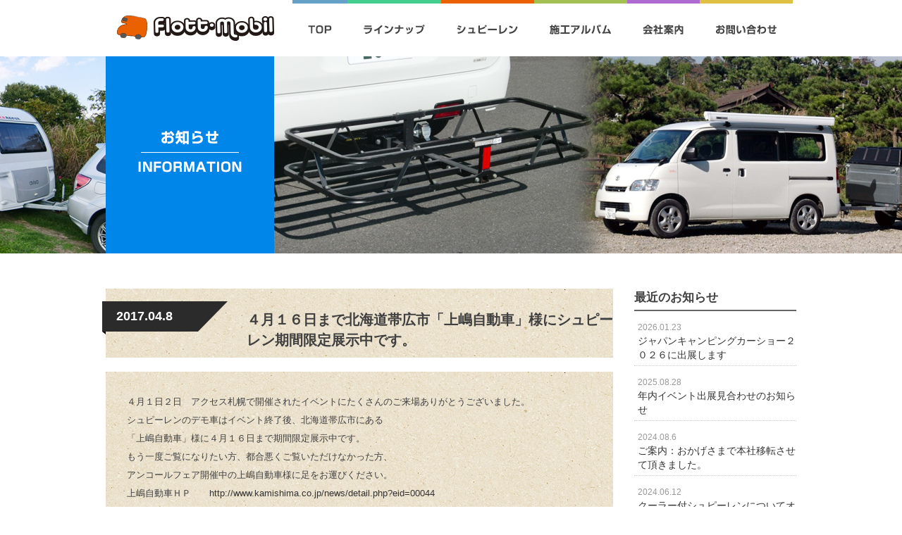

--- FILE ---
content_type: text/html; charset=UTF-8
request_url: https://flott-m.com/info/1226/
body_size: 12437
content:
<!DOCTYPE html
    PUBLIC "-//W3C//DTD XHTML 1.0 Transitional//EN" "http://www.w3.org/TR/xhtml1/DTD/xhtml1-transitional.dtd">
<html lang="ja" xml:lang="ja" dir="ltr" xmlns="http://www.w3.org/1999/xhtml">

<head>
    <meta http-equiv="Content-Type" content="text/html; charset=UTF-8" />
    <meta http-equiv="Content-Style-Type" content="text/css" />
    <meta http-equiv="Content-Script-Type" content="text/javascript" />
        <title>                ４月１６日まで北海道帯広市「上嶋自動車」様にシュピーレン期間限定展示中です。 |
        お知らせ  | フロットモビール |
        長野県 キャンピングカー製作・販売                                    </title>
    <meta name="Description" content="長野県　キャンピングカー製作・販売のフロットモビール" />
    <meta name="Keywords" content="キャンピングカー,制作,長野県,販売,パーツ,フロットモビール,自動車アフターパーツ,ＪＢ−４７０" />
    <link rel="stylesheet" type="text/css" href="/2014/css/common.css?date=202408" media="all" />
    <!-- jQuery -->
    <script type="text/javascript" src="/2014/js/jquery-1.8.2.min.js"> </script>
    <script type="text/javascript" src="/2014/js/common.js"></script>
    <!--[if lt IE 9]>
<script src="http://html5shiv.googlecode.com/svn/trunk/html5.js"></script>
<![endif]-->
                    
    <link rel="alternate" type="application/rss+xml" title="フロットモビール &raquo; ４月１６日まで北海道帯広市「上嶋自動車」様にシュピーレン期間限定展示中です。 のコメントのフィード" href="https://flott-m.com/info/1226/feed/" />
<link rel='stylesheet' id='contact-form-7-css'  href='https://flott-m.com/wp/wp-content/plugins/contact-form-7/includes/css/styles.css?ver=4.0.3' type='text/css' media='all' />
<link rel="EditURI" type="application/rsd+xml" title="RSD" href="https://flott-m.com/wp/xmlrpc.php?rsd" />
<link rel="wlwmanifest" type="application/wlwmanifest+xml" href="https://flott-m.com/wp/wp-includes/wlwmanifest.xml" /> 
<link rel='prev' title='4月１日２日はアクセスサッポロ上嶋自動車ブースでお待ちしております！' href='https://flott-m.com/event/1222/' />
<link rel='next' title='今週末の川崎イベントはお休みさせていただきます。' href='https://flott-m.com/event/1234/' />
<meta name="generator" content="WordPress 3.9.1" />
<link rel='canonical' href='https://flott-m.com/info/1226/' />
<link rel='shortlink' href='https://flott-m.com/?p=1226' />
    <script>
    (function(i, s, o, g, r, a, m) {
        i['GoogleAnalyticsObject'] = r;
        i[r] = i[r] || function() {
            (i[r].q = i[r].q || []).push(arguments)
        }, i[r].l = 1 * new Date();
        a = s.createElement(o),
            m = s.getElementsByTagName(o)[0];
        a.async = 1;
        a.src = g;
        m.parentNode.insertBefore(a, m)
    })(window, document, 'script', '//www.google-analytics.com/analytics.js', 'ga');

    ga('create', 'UA-58717982-1', 'auto');
    ga('send', 'pageview');
    </script>
</head><body id="event" class="sub info">
<div id="wrapper">
	<div id="container">
		<div id="header">
					<h1><a href="https://flott-m.com"><img src="/2014/img/logo-h1.gif" width="223" height="36" alt="長野県キャンピングカー制作販売のプロットモビール"/></a></h1>
			<ul id="nav">
				<li><a href="https://flott-m.com"><img src="/2014/img/nav01_off.gif" alt="TOP"/></a></li>
				<li><a href="https://flott-m.com/lineup/"><img src="/2014/img/nav02_off.gif" alt="ラインナップ"/></a>
					<ul class="lineup">
					  <li><a href="https://flott-m.com/lineup/#model">取り扱い車種</a></li>
					  <li><a href="https://flott-m.com/lineup/#used">中古車情報</a></li>
					  <li><a href="https://flott-m.com/lineup/#parts">取り扱いパーツ</a></li>
					</ul>				
				</li>
				<li><a href="https://flott-m.com/spielen/"><img src="/2014/img/nav03_off.gif" alt="シュピーレン"/></a></li>
				<li><a href="https://flott-m.com/works-spielen/"><img src="/2014/img/nav04_off.gif" alt="施工アルバム"/></a>
					<ul class="works">
					  <li><a href="https://flott-m.com/works-spielen/">シュピーレン</a></li>
					  <li><a href="https://flott-m.com/works/">その他施工例</a></li>
					</ul>				
				</li>
				<li><a href="https://flott-m.com/company/"><img src="/2014/img/nav05_off.gif" alt="会社案内"/></a></li>
				<li><a href="https://flott-m.com/contact/"><img src="/2014/img/nav06_off.gif" alt="お問い合わせ"/></a></li>
			</ul>
		</div>
		<!-- /#header -->
		
		<div id="subvisual"></div>
		<div id="content" class="clearfix">
		<div id="works" class="single">
		
		
		
		<div class="mainBox">
			<div class="box titleBox">
				<div class="ribbonTitle">2017.04.8</div>
				<h2>４月１６日まで北海道帯広市「上嶋自動車」様にシュピーレン期間限定展示中です。</h2>
			</div>
		
		<div class="section">
		<p>４月１日２日　アクセス札幌で開催されたイベントにたくさんのご来場ありがとうございました。</p>
<p>シュピーレンのデモ車はイベント終了後、北海道帯広市にある</p>
<p>「上嶋自動車」様に４月１６日まで期間限定展示中です。</p>
<p>もう一度ご覧になりたい方、都合悪くご覧いただけなかった方、</p>
<p>アンコールフェア開催中の上嶋自動車様に足をお運びください。</p>
<p>上嶋自動車ＨＰ　　<a title="上嶋自動車　お知らせページ" href="http://www.kamishima.co.jp/news/detail.php?eid=00044" target="_blank">http://www.kamishima.co.jp/news/detail.php?eid=00044</a></p>
<p>モーターショップカミシマ　（国道３８号線沿い）<br />
〒080-0022　帯広市西１２条南１丁目<br />
TEL： 0155 -36-1136</p>
<p><a href="http://flott-m.com/wp/wp-content/uploads/2017/04/kamishima_map2.jpg"><img class="alignleft size-medium wp-image-1229" src="http://flott-m.com/wp/wp-content/uploads/2017/04/kamishima_map2-350x238.jpg" alt="kamishima_map2" width="350" height="238" /></a></p>
<p>&nbsp;</p>
<p>&nbsp;</p>
<p>&nbsp;</p>
<p>&nbsp;</p>
<p>&nbsp;</p>
<p>&nbsp;</p>
<p>&nbsp;</p>
<p>&nbsp;</p>
<p>&nbsp;</p>
<p>&nbsp;</p>
<p>そしてそのあとは本州を飛び越えて九州熊本にデモ車は移動します！！</p>
<p>&nbsp;</p>
		</div>
		
			<div id="prevnext">
			<a href="https://flott-m.com/info/1196/" id="prevBtn">
			<img class="symbol" src="/2014/img/btn-prev.png"  alt="PREV"/></a><a href="https://flott-m.com/info/1237/" id="nextBtn"> 
			<img class="symbol" src="/2014/img/btn-next.png"  alt="NEXT"/></a>			</div>		
		
		
		</div>
				
		
		<div id="sidebar">
		<div class="bottom50">
		<h4>最近のお知らせ</h4>
		<ul>
						<li>
				<a href="https://flott-m.com/event/1974/">
				<span>2026.01.23</span><br>
				ジャパンキャンピングカーショー２０２６に出展します				</a>
		</li>
				<li>
				<a href="https://flott-m.com/event/1962/">
				<span>2025.08.28</span><br>
				年内イベント出展見合わせのお知らせ				</a>
		</li>
				<li>
				<a href="https://flott-m.com/info/1949/">
				<span>2024.08.6</span><br>
				ご案内：おかげさまで本社移転させて頂きました。				</a>
		</li>
				<li>
				<a href="https://flott-m.com/info/1923/">
				<span>2024.06.12</span><br>
				クーラー付シュピーレンについてオートキャンパーＷＥＢで紹介頂きました。				</a>
		</li>
				<li>
				<a href="https://flott-m.com/info/1871/">
				<span>2024.01.20</span><br>
				シュピーレンのベース車「タウンエース」について				</a>
		</li>
				</ul>
		</div>
		
		<h4>月別のお知らせ</h4>
		<ul>	<li><a href='https://flott-m.com/date/2026/01/?cat=8'>2026年1月</a></li>
	<li><a href='https://flott-m.com/date/2025/08/?cat=8'>2025年8月</a></li>
	<li><a href='https://flott-m.com/date/2024/08/?cat=8'>2024年8月</a></li>
	<li><a href='https://flott-m.com/date/2024/06/?cat=8'>2024年6月</a></li>
	<li><a href='https://flott-m.com/date/2024/01/?cat=8'>2024年1月</a></li>
	<li><a href='https://flott-m.com/date/2023/08/?cat=8'>2023年8月</a></li>
	<li><a href='https://flott-m.com/date/2023/01/?cat=8'>2023年1月</a></li>
	<li><a href='https://flott-m.com/date/2021/06/?cat=8'>2021年6月</a></li>
	<li><a href='https://flott-m.com/date/2021/01/?cat=8'>2021年1月</a></li>
	<li><a href='https://flott-m.com/date/2020/05/?cat=8'>2020年5月</a></li>
	<li><a href='https://flott-m.com/date/2020/03/?cat=8'>2020年3月</a></li>
	<li><a href='https://flott-m.com/date/2019/12/?cat=8'>2019年12月</a></li>
	<li><a href='https://flott-m.com/date/2019/09/?cat=8'>2019年9月</a></li>
	<li><a href='https://flott-m.com/date/2019/01/?cat=8'>2019年1月</a></li>
	<li><a href='https://flott-m.com/date/2018/01/?cat=8'>2018年1月</a></li>
	<li><a href='https://flott-m.com/date/2017/12/?cat=8'>2017年12月</a></li>
	<li><a href='https://flott-m.com/date/2017/09/?cat=8'>2017年9月</a></li>
	<li><a href='https://flott-m.com/date/2017/05/?cat=8'>2017年5月</a></li>
	<li><a href='https://flott-m.com/date/2017/04/?cat=8'>2017年4月</a></li>
	<li><a href='https://flott-m.com/date/2017/02/?cat=8'>2017年2月</a></li>
	<li><a href='https://flott-m.com/date/2017/01/?cat=8'>2017年1月</a></li>
	<li><a href='https://flott-m.com/date/2016/12/?cat=8'>2016年12月</a></li>
	<li><a href='https://flott-m.com/date/2016/08/?cat=8'>2016年8月</a></li>
	<li><a href='https://flott-m.com/date/2016/06/?cat=8'>2016年6月</a></li>
	<li><a href='https://flott-m.com/date/2016/01/?cat=8'>2016年1月</a></li>
	<li><a href='https://flott-m.com/date/2015/12/?cat=8'>2015年12月</a></li>
	<li><a href='https://flott-m.com/date/2015/08/?cat=8'>2015年8月</a></li>
	<li><a href='https://flott-m.com/date/2015/07/?cat=8'>2015年7月</a></li>
	<li><a href='https://flott-m.com/date/2015/06/?cat=8'>2015年6月</a></li>
	<li><a href='https://flott-m.com/date/2015/04/?cat=8'>2015年4月</a></li>
	<li><a href='https://flott-m.com/date/2015/03/?cat=8'>2015年3月</a></li>
	<li><a href='https://flott-m.com/date/2015/02/?cat=8'>2015年2月</a></li>
	<li><a href='https://flott-m.com/date/2015/01/?cat=8'>2015年1月</a></li>
	<li><a href='https://flott-m.com/date/2014/12/?cat=8'>2014年12月</a></li>
	<li><a href='https://flott-m.com/date/2014/09/?cat=8'>2014年9月</a></li>
	<li><a href='https://flott-m.com/date/2014/08/?cat=8'>2014年8月</a></li>
	<li><a href='https://flott-m.com/date/2014/07/?cat=8'>2014年7月</a></li>
</ul>


		
		</div>
		</div>
		
		<div id="bottomInfo">
			<ul>
				<li><a href="https://flott-m.com/lineup/"><img src="/2014/img/infoBtn/btn-lineup-back_off.gif" width="215" height="85" alt=""/></a></li>
				<li><a href="https://flott-m.com/works-spielen/"><img src="/2014/img/infoBtn/btn-spielen_off.gif" width="215" height="85" alt=""/></a></li>
				<li><a href="https://flott-m.com/works/"><img src="/2014/img/infoBtn/btn-other-work_off.gif" width="215" height="85" alt=""/></a></li>
				<li><img src="/2014/img/infoBtn/btn-info-tel.gif" width="305" height="85" alt=""/></li>
			</ul>
		</div>
		
		</div>

		</div>
		
		
		</div><!-- /#content -->

		
		<div id="pageTop" class="opa"><a href="#wrapper"><img src="/2014/img/pageTop.gif" width="32" height="40" alt="" /></a>
		</div>

		<div id="footer">
		  <div class="section clearfix">
		    <div class="box clearfix">
		      <h5><img src="/2014/img/footer-logo.gif" width="218" height="65" alt="キャンピングカー制作販売の株式会社 フロットモビール" /></h5>
		      <div class="rightBox">
		        <p class="bottom30"><a href="https://flott-m.com">TOP</a>｜<a
		            href="https://flott-m.com/lineup/">ラインナップ</a>｜<a
		            href="https://flott-m.com/spielen/">シューピレン</a>｜<a
		            href="https://flott-m.com/works/">施工アルバム</a>｜<a
		            href="https://flott-m.com/company">会社案内</a>｜<a
		            href="https://flott-m.com/contact/">お問い合わせ</a></p>
		        <p class="shopinfo">〒382-0800 長野県上高井郡高山村中山973-1　TEL：026-214-6670　FAX：026-214-6671</p>
		      </div>
		    </div>
		  </div>


		</div>
		<!-- /#footer -->

		</div>
		<!-- /#container -->
		</div>
		<!-- /#wrapper -->
								</body>

		</html>

--- FILE ---
content_type: text/css
request_url: https://flott-m.com/2014/css/common.css?date=202408
body_size: 19112
content:
@charset "UTF-8";
 @import url(base.css);
@import url(textsettings.css);
/*--------------------------------------------------------------*/

/*  フォントサイズ早見表
	以下のようにサイズを指定することで各ブラウザでのフォントサイズを揃えることが出来ます。
	左記のパーセントで指定してください。

	77% = 10px	|	122% = 16px	|	167% = 22px	
	85% = 11px	|	129% = 17px	|	174% = 23px 
	92% = 12px	|	136% = 18px	|	182% = 24px 
	100% = 13px	|	144% = 19px	|	189% = 25px 
	107% = 14px	|	152% = 20px	|	197% = 26px 
	114% = 15px	|	159% = 21px	| 	
*/

/* ------------------------------------------------------------ */
/* 基本、レイアウト指定 */
/* ------------------------------------------------------------ */

* html body {
	background: url(null) fixed;
}
body {
	margin: 0;
	padding: 0;
	font-family: Arial, Helvetica, sans-serif, Osaka, "ヒラギノ角ゴ Pro W3", "Hiragino Kaku Gothic Pro", "メイリオ", Meiryo, "ＭＳ Ｐゴシック", "MS PGothic";
}
html {
	overflow-x: hidden;
}
.img_left {
	float: left;
	margin: 0 15px 15px 0;
}
.img_right {
	float: right;
	margin: 0 0 15px 15px;
}
.bottom20 {
	margin: 0 0 20px  !important;
}
.bottom30 {
	margin: 0 0 30px  !important;
}
.bottom40 {
	margin: 0 0 40px  !important;
}
.bottom50 {
	margin: 0 0 50px  !important;
}
.bottom60 {
	margin: 0 0 60px  !important;
}
.bottom70 {
	margin: 0 0 70px  !important;
}
/* ------------------------------------------------------------ */
/* リンク色 */
/* ------------------------------------------------------------ */

a:link {
	color: #333;
	text-decoration: none;
}
a:visited {
	color: #333;
	text-decoration: none;
}
a:hover {
	color: #333;
	text-decoration: underline;
}
a:active {
	color: #333;
	text-decoration: none;
}
.clearfix:after {
	content: ".";  /* 新しいコンテンツ */
	display: block;
	clear: both;
	height: 0;
	visibility: hidden; /* 非表示に */
}
.clearfix {
	min-height: 1px;
}
* html .clearfix {
	height: 1px;/*¥*//*/
  height: auto;
  overflow: hidden;
  /**/
}
.opa:hover {
	opacity:0.8;
filter: alpha(opacity=80);        /* ie lt 8 */
-ms-filter: "alpha(opacity=80)";  /* ie 8 */
-moz-opacity:0.8;                 /* FF lt 1.5, Netscape */
-khtml-opacity: 0.8;              /* Safari 1.x */
}
/* ------------------------------------------------------------ */
/* 全体格納 */
/* ------------------------------------------------------------ */
#wrapper {
}
#container {
	color: #404040;
}
/* ------------------------------------------------------------ */
/* ヘッダー */
/* ------------------------------------------------------------ */
#header {
	width: 980px;
	margin: 0 auto;
	height: 80px;
}
#header h1 {
	width: 223px;
	float: left;
	margin: 22px 0 0 16px;
}
#nav {
	width: 715px;
	float: right;
}
#nav li {
	float: left;
	position:relative;
}
#nav > li {
	float: left;
	position: relative; /* 子メニューにabsoluteを設定するため */
}
#nav ul.lineup li a {
	display: block; /* aタグはインライン要素なのでブロックレベル要素にする */
	text-align: center;
	height: 40px;
	width: 131px;
	line-height:40px;
	background-color: #fff;
	font-size: 14px;
	color: #666;
	text-decoration: none;
	border-top: 1px solid #45cc8f;
	border-right: 1px solid #45cc8f;
	border-left: 1px solid #45cc8f;
}
#nav ul.lineup li a:hover {
	background:#45cc8f;
	color:#fff;
}
#nav li ul.lineup {
	margin: 0px;
	padding: 0px;
	list-style-type: none;
	position: absolute;
	top:80px;
	left:0px;
	display:none;
	border-bottom: 1px solid #45cc8f;
}
#nav ul.works li a {
	display: block; /* aタグはインライン要素なのでブロックレベル要素にする */
	text-align: center;
	height: 40px;
	width: 131px;
	line-height:40px;
	background-color: #fff;
	font-size: 14px;
	color: #666;
	text-decoration: none;
	border-top: 1px solid #a2c052;
	border-right: 1px solid #a2c052;
	border-left: 1px solid #a2c052;
}
#nav ul.works li a:hover {
	background:#a2c052;
	color:#fff;
}
#nav li ul.works {
	margin: 0px;
	padding: 0px;
	list-style-type: none;
	position: absolute;
	top:80px;
	left:0px;
	display:none;
	border-bottom: 1px solid #a2c052;
}
#nav li:hover ul {
	display: block;
}

/* ------------------------------------------------------------ */
/* メインビジュアル */
/* ------------------------------------------------------------ */
#mainvisual {
	width: 100%;
	height: 470px;
	margin: 0 auto;
	text-align:center;
	background:url(../img/top2024.jpg) no-repeat center top;
}
/* ------------------------------------------------------------ */
/* worksGarrary */
/* ------------------------------------------------------------ */
#worksGarrary {
	margin:0 0 60px;
}
#worksGarrary a img:hover {
	opacity:0.8;
	filter: alpha(opacity=80);        /* ie lt 8 */
	-ms-filter: "alpha(opacity=80)";  /* ie 8 */
	-moz-opacity:0.8;                 /* FF lt 1.5, Netscape */
	-khtml-opacity: 0.8;              /* Safari 1.x */
}
#top .list_carousel {
	width: 595px;
	position:relative;
	padding:0 0 0 25px;
}
#top .list_carousel ul {
	padding: 0;
	list-style: none;
	display: block;
}
#top .list_carousel li {
	width: 185px;
	height: 120px;
	padding: 0;
	margin: 0 10px 0 0;
	display: block;
	float: left;
}
#top .list_carousel li img {
	width:100%;
}
#top .list_carousel #next2 {
	position:absolute;
	top:55px;
	right:0;
}
#top .list_carousel #prev2 {
	position:absolute;
	top:55px;
	left:0;
}
#top .caroufredsel_wrapper {
	width:575px !important;
}
#top .list_carousel.responsive {
	width: auto;
	margin-left: 0;
}
.clearfix {
	float: none;
	clear: both;
}
.pager {
   position:relative;
   left:49%;
   float:left;
}
.pager a {
   position:relative;
   left:-50%;
   float:left;
   margin:10px 5px 0 0;
   text-indent:-9999px;
   height:11px;
   width:11px;
   background:url(../img/maru-off.gif) no-repeat 0 0;
}
.pager a.selected {
   background:url(../img/maru-on.gif) no-repeat 0 0;
}
.timer {
	background-color: #999;
	height: 6px;
	width: 0px;
}
.fb {
	margin:0 0 80px;
}
.fb .box {
	width:620px;
}
#top .info {
	width:980px;
	margin:0 auto;
}
#top .info .map {
	width:450px;
	float:left;
	padding:20px 0 0;
}
#top .info .map img {
	margin:0 0 10px;
}
#top .info .box {
	width:460px;
	float:right;
	padding:20px 0 0;
	line-height:2.0em;
}
#top .info .box h5 {
	margin:0 0 20px;
}
/* ------------------------------------------------------------ */
/* コンテンツ */
/* ------------------------------------------------------------ */
#top #content h3 {
	padding:0 0 5px;
	border-bottom:solid 2px #7f7f7f;
	margin:0 0 20px;
	position:relative;
	font-size:122%;
	color:#494949;
}
#top #content h3 span {
	font-size:85%;
}
#top #content {
	width: 980px;
	position: relative;
	margin: 0 auto 150px;
	padding: 45px 0 0 0;
	z-index: 900;
}
#content .main {
	width: 620px;
	float: left;
	margin:0 0 30px;
}
#top .newsArea {
	height: 420px;
	margin:0 0 40px;
	overflow-y:scroll;
	overflow-x:hidden;
	width:620px;
}
#top .newsArea dl {
	width: 100%;
	overflow: hidden;
	clear: both;
	padding: 13px 0;
	border-bottom: solid 1px #ccc;
}
#top .newsArea dl:last-child {
	border: none;
}
#top .newsArea a {
	display: block;
}
#top .newsArea a:hover {
	color:#FF0004;	
}
#top .newsArea dl dt {
	width: 190px;
	padding: 0 0 0 10px;
	float: left;
	position:relative;
}
#top .newsArea dl dd {
	width:395px;
	overflow:hidden;
	float:left;
}
#top .newsArea dl dt img {
	position:absolute;
	top:0;
	left:85px;
}
/* ------------------------------------------------------------ */
/* トップページサイドエリア */
/* ------------------------------------------------------------ */
#topSide {
	height: 1000px;
	width: 338px;
	background: url(../img/bg_top-side.png) no-repeat 0 0;
	position: absolute;
	top: -65px;
	right: 0;
	z-index: 1000;
	padding:275px 0 0;
}
#youtube  {
	width:100%;
	margin:0 0 100px;
}
#youtube .ytg_player {
	width:308px;
	margin:0 0 10px 18px;
	position : relative;
}
.ytg_thumbnails {
	margin:0 0 0 18px;
}
#youtube .ytg_player iframe {
	width:100%;
	position : absolute;
	top : 0;
	left : 0;
}
#youtube .ytg_thumbnails img {
    margin : 0 5px 5px 0;
    height : 50px;
	cursor : pointer;
}
/* ------------------------------------------------------------ */
/*サイドスライドショー */
/* ------------------------------------------------------------ */
#topSide .photoGara {
	margin:0 0 110px;
}
#slides {
	width:260px;
	position:relative;
	margin:0 0 0 40px;
	overflow:visible !important;
}
.slidesjs-container {
}
.slidesjs-control {
}
.container {
  margin: 0 auto
}
.slidesjs-pagination .active {
}
.slidesjs-next {
	width:11px;
	height:16px;
	background:url(../img/btn-next_white.gif) no-repeat 0 0;
	position:absolute;
	right:-25px;
	top:70px;
	text-indent:-9999px;
	z-index:1000;
	overflow:visible !important;
}
.slidesjs-previous {
	width:11px;
	height:16px;
	background:url(../img/btn-prev_white.gif) no-repeat 0 0;
	position:absolute;
	left:-25px;
	top:70px;
	text-indent:-9999px;
	z-index:1000;
	overflow:visible !important;
}
.slidesjs-pagination {
   position:relative;
   left:52%;
   float:left;
}
.slidesjs-pagination-item {
position: relative;
left: -50%;
float: left;
   height:11px;
   width:11px;
   margin:0 5px 0 0;
}
.slidesjs-pagination-item a {
   position:relative;
   left:-50%;
   float:left;
   margin:15px 5px 0 0;
   text-indent:-9999px;
   height:11px;
   width:11px;
   background: url(../img/maru-side-off.gif) no-repeat 0 0;
}
.slidesjs-pagination a.active {
   background:url(../img/maru-side-on.gif) no-repeat 0 0;
}
#catarog .img {
	margin:0 0 15px 16px;
}
#catarog .btn a {
	margin:0 0 0 22px;
}
/* ------------------------------------------------------------ */
/* フッター */
/* ------------------------------------------------------------ */
#pageTop {
	text-align:right;
	width:980px;
	margin:0 auto 20px;
}
#footer {
	width:100%;
	background:url(../img/bg-footer.jpg) no-repeat center top;
	padding:213px 0 0;
	clear:both;
	overflow:hidden;
	color:#fff;
}
#footer a {
	color:#fff;
}
#footer .section {
	background:#474747;
	margin:0 !important;
	padding:0 !important;
}
#footer .section .box {
	width:980px;
	margin:0 auto;
	padding:40px 0;
}
#footer h5 {
	width:218px;
	float:left;
}
#footer .rightBox {
	width:600px;
	float:right;
	text-align:right;
}
#footer .shopinfo {
	font-size:85%;
}
/* ------------------------------------------------------------ */
/* 下層ページ */
/* ------------------------------------------------------------ */
#content {
	width: 980px;
	margin: 0 auto 150px;
}
#subvisual {
	height:280px;
	width:100%;
	margin:0 0 50px;
}
.sub h3 {
	padding:0 0 5px;
	margin:0 0 20px;
	position:relative;
	font-size:122%;
	color:#494949;
}
.sub h3 span {
	font-size:85%;
}

/* ------------------------------------------------------------ */
/* シュピーレン */
/* ------------------------------------------------------------ */
#spielen #subvisual {
	background:url(../img/spielen/sub-visual-spielen.jpg) no-repeat center top;
}
#otherWorks #subvisual {
	background:url(../img/works/subvisual-works.jpg) no-repeat center top;
}
#spielen .sectionTop {
	margin:0 0 30px;
}
#spielen .section {
	margin:0 0 50px -5px;
}
#spielen .btn {
	margin:0 0 150px;
}
#spielen .btn a {
	display:block;
	border-bottom:solid 5px #b34a00;
}
#spielen .btn a:hover {
	display:block;
	border-top:solid 5px #b34a00;
	border-bottom:none !important;
}
#spielen .list_carousel.responsive {
width: auto;
margin: 0 0 80px;
}
#spielen .list_carousel.responsive li {
	margin:0 10px 0 0;
}
#spielen #content {
	width: 980px;
	margin: 0 auto ;
}
#spielen .list_carousel ul {
	padding: 0;
	list-style: none;
	display: block;
}
#spielen .list_carousel li {
	width: 380px;
	height: 260px;
	padding: 0;
	margin: 0 ;
	display: block;
	float: left;
}
#spielen #point02 {
	width:950px;
	height:665px;
	background:url(../img/spielen/spielen_03.jpg) no-repeat 0 0;
	padding:100px 0 0 35px;
}
#spielen #point02 .box01 {
	margin:0 0 20px;
}
#spielen #point02 .clearfix li {
	width:188px;
	height:235px;
	background:#fff;
	margin:0 29px 29px 0;
	float:left;
	padding:10px;
}
#spielen #point02 .clearfix li img {
	margin:0 0 10px;
}
/* ------------------------------------------------------------ */
/* 施工例 */
/* ------------------------------------------------------------ */
#works .section {
	background:url(../img/bg-subContents.jpg) repeat 0 0;
	padding:30px 0 0 30px;
	overflow:hidden;
	margin:0 0 30px;
}
#works .section ul li {
	width:188px;
	height:235px;
	background:#fff url(../img/spielen/works-btn.gif) no-repeat bottom right;
	padding:10px;
	margin:0 30px 30px 0;
	float:left;
}
#works .section ul {
	width:952px;
}
#works .section ul a {
	display:block;
}
#works .section ul li .data {
	margin:0 0 10px;
	padding:0 5px;
}
#works .section ul li .title {
	font-weight:bold;
	font-size:107%;
	padding:0 5px;
}
#works .indexphoto {
	width:100%;
	height:130px;
	overflow:hidden;
	margin:0 0 10px;
}
/* ------------------------------------------------------------ */
/* 施工例シングル */
/* ------------------------------------------------------------ */
#works.single .titleBox .ribbonTitle {
	background:url(../img/ribbon_title.png) no-repeat 0 0;
	width:158px;
	height:47px;
	line-height:42px;
	color:#fff;
	font-weight:bold;
	font-size:136%;
	padding:0 0 0 20px;
	position:absolute;
	left:-5px;
	top:18px;
}
#works.single h2 {
	padding:0 0 0 200px;
	font-size:152%;
	font-weight:bold;
}
#works.single .box {
	background:url(../img/bg-subContents.jpg) repeat 0 0;
	position:relative;
	overflow:visible;
}
#works.single .titleBox {
	min-height:40px;
	padding:30px 0 10px;
	margin:0 0 20px;
}
#works.single .point {
	padding:20px 40px ;
	margin:0 0 20px;
}
#works.single .point01 {
	padding:20px 40px ;
	margin:0 0 50px;
}
#works.single .point .ribbon {
	width:178px;
	height:47px;
	position:absolute;
	left:-5px;
	top:18px;
}
#works.single .point h3 {
padding: 5px 0 0 160px !important;
margin: 0 0 35px !important;;
font-size: 152%;
color: #494949;
}
#works.single .point .photo {
	width:350px;
	height:280px;
	overflow:hidden;
	float:right;
	margin:0 0 40px 40px;
	overflow:hidden;
}
#works.single .point .photo img {
	width:100%;
}
#works.single .entory {
	line-height:2.0em;
	margin:0 0 20px;
}
#works.single .entory .option p {
	font-size:107%;
}
#works.single #worksGarrary {
	width:920px;
}
#works.single #worksGarrary li {
	width:210px;
	height:150px;
	float:left;
	margin:0 20px 20px 0;
}
#works.single #worksGarrary li img {
	height:100%;
}

/* ------------------------------------------------------------ */
/* ラインナップ */
/* ------------------------------------------------------------ */
#lineup #subvisual {
	background:url(../img/subvisual-lineup.jpg) no-repeat center top;
}
#model {
	margin:0 0 60px;
	clear:both;
}
#used {
	margin:0 0 60px;
	clear:both;
}
#bottomInfo {
	width:980px;
	margin:0 auto 50px;
	overflow:hidden;
}
#bottomInfo ul {
	width:990px;
}
#bottomInfo ul li {
	float:left;
	margin:0 10px 0 0;
}
/* ------------------------------------------------------------ */
/* イベント情報 */
/* ------------------------------------------------------------ */
#event #subvisual {
	background:url(../img/subvisual-event.jpg) no-repeat center top;
}
#event.info #subvisual {
	background:url(../img/subvisual-infomation.jpg) no-repeat center top !important;
}

#event .mainBox {
	width:720px;
	float:left;
	margin:0 0 50px;
}
#event #sidebar {
	width:230px;
	float:right;
	padding:0 0 30px;
	font-size:107%;
	overflow:hidden;
	margin:0 0 50px;
}
#event #sidebar h4 {
	padding:0 0 5px;
	border-bottom:solid 2px #666;
	margin:0 0 15px;
	font-size:122%;
}
#event #sidebar li {
	padding:0 0 5px 5px;
	border-bottom: 1px dotted #ccc;
	margin:0 0 15px;
}
#event #sidebar li a {
	display:block;
}
#event #sidebar li span {
	font-size:85%;
	color:#999;
}
#event .mainBox .section {
	padding:30px !important;
	line-height:2.0em;
}
#event #sidebar .box {
	margin:0 0 30px;
}
/* ------------------------------------------------------------ */
/* 会社概要 */
/* ------------------------------------------------------------ */
#company #subvisual {
	background:url(../img/subvisual-company.jpg) no-repeat center top;
}
#company #content .section {
background: url(../img/bg-subContents.jpg) repeat 0 0;
padding: 30px;
overflow: hidden;
margin: 0 0 50px;
font-size:107%;
}
.table01 {
	width:100%;
	margin:0 0 30px;
}
.table01 th {
	vertical-align:middle;
	text-align:left;
}
.table01 th,
.table01 td {
	padding:15px;
	line-height:2.0em;
	border-bottom:dotted 1px #fff;
}
.table01 a {
	color:#eb6100 !important;
}
/* ------------------------------------------------------------ */
/* お問い合わせ */
/* ------------------------------------------------------------ */
#contact #subvisual {
	background:url(../img/subvisual-contact.jpg) no-repeat center top;
}
#contact #content .section {
background: url(../img/bg-subContents.jpg) repeat 0 0;
padding: 30px;
overflow: hidden;
margin: 0 0 50px;
font-size:107%;
}
#contact .caption {
	font-size:107%;
	line-height:2.0em;
	margin:0 0 30px;
	padding:10px;
}
#contact .caption span {
	color:#eb6100;
	font-size:122%;
	margin:0 5px;
}
#contact .table01 th {
	width:200px;
}
#contact .table01 th,
#contact .table01 td {
	padding:25px 15px;
}
#contact .table01 input {
	width:250px;
	height:20px;
}
#contact .table01 .long input {
	width:450px;
	height:20px;
}
#contact .table01 textarea {
	width:450px;
	height:200px;
}
#contact .submitBtn {
	text-align:center;
}
#contact input.wpcf7-submit {
padding: 10px 50px;
background-color: #666;
color: #fff;
font-size:122%;
}

/* ------------------------------------------------------------ */
/* オーナー紹介 */
/* ------------------------------------------------------------ */
#event.owner #subvisual {
	background:url(../img/subvisual-owner.jpg) no-repeat center top !important;
}


/* ------------------------------------------------------------ */
/* wordpressスタイル */
/* ------------------------------------------------------------ */
#prevnext {
	margin:0 0 50px;
	overflow:hidden;
	clear:both;
}
#prevBtn {
	width:68px;
	float:left;
}
	
#nextBtn {
	width:72px;
	float:right;
}
.alignleft {
	float: left;
	margin: 5px 20px 5px 0;
}

.alignright {
	float: right;
	margin: 5px 0 30px 20px;
}

.aligncenter {
	display: block;
	margin: 5px auto;
}

img.alignnone {
	margin: 5px 0;
}
.pagenate {
	clear:both;
	margin:0 0 30px;
	height:35px;
}
.pagenate .current {
	display:block;
	float:left;
	line-height:35px;
	height:35px;
	width:35px;
	text-align:center;
	margin:0 2px;
	background:#ccc !important;
	color:#fff;
}
.pagenate .page-numbers  {
	display:block;
	float:left;
	line-height:35px;
	height:35px;
	width:35px;
	text-align:center;
	margin:0 2px;
	background:#eb6100;
	color:#fff;
}
.pagenate .page-numbers:hover  {
	background:#ccc;
	color:#eb6100;
}
.pagenate .current:hover {
	background:#ccc !important;
	color:#fff !important;
}


/*2022.2.7追記*/
.form-keyword {
	text-align: center;
	margin: 0 auto 2em;
}
.form-keyword .txt {
	font-weight: bold;
	font-size: 16px;
	margin: 0 auto 5px;
}
.form-keyword .txt .word {
	color: #eb6100;
}
.form-keyword input {
	width:450px;
	height:20px;
}
	

--- FILE ---
content_type: application/javascript
request_url: https://flott-m.com/2014/js/common.js
body_size: 1425
content:
// �摜�̃��[���I�[�o�[

(function() {
  if (!document.getElementsByTagName) return;

  var addEvent, switchImage, init;
  addEvent = function(obj, type, func) {
    if (obj.addEventListener) {
      obj.addEventListener(type, func, false);
    }
    else if (obj.attachEvent) {
      obj.attachEvent('on' + type, func);
    }
  };
  switchImage = function(event) {
    var img = event.target || event.srcElement;
    img.src = (img.src == img.srcOff) ? img.srcOn : img.srcOff;
  };
  init = function() {
    var imgs = document.getElementsByTagName('img');
    var loaded = {}, img;
    for (var i = 0, len = imgs.length; i < len; i++) {
      img = imgs[i];
      if ( !img.src.match(/^(.*_)off(\..*)$/) ) continue;
      img.srcOff = img.src;
      img.srcOn = RegExp.$1 + 'on' + RegExp.$2;
      addEvent(img, 'mouseover', switchImage);
      addEvent(img, 'mouseout', switchImage);
      if (loaded[img.srcOn]) continue;
      loaded[img.srcOn] = true;
      (new Image).src = img.srcOn;
    }
  };

  addEvent(window, 'load', init);
})();

// �|�b�v�A�b�v�E�C���h�E
function MM_openBrWindow(theURL,winName,features) { //v2.0
window.open(theURL,winName,features);
}

// �X���[�X�X�N���[��
$(function(){
	$('a[href^=#wrapper]').click(function(){
		var speed = 500;
		var href= $(this).attr("href");
		var target = $(href == "#wrapper" || href == "" ? 'html' : href);
		var position = target.offset().top;
		$("html, body").animate({scrollTop:position}, speed, "swing");
		return false;
	});
});


--- FILE ---
content_type: text/plain
request_url: https://www.google-analytics.com/j/collect?v=1&_v=j102&a=1421168848&t=pageview&_s=1&dl=https%3A%2F%2Fflott-m.com%2Finfo%2F1226%2F&ul=en-us%40posix&dt=%EF%BC%94%E6%9C%88%EF%BC%91%EF%BC%96%E6%97%A5%E3%81%BE%E3%81%A7%E5%8C%97%E6%B5%B7%E9%81%93%E5%B8%AF%E5%BA%83%E5%B8%82%E3%80%8C%E4%B8%8A%E5%B6%8B%E8%87%AA%E5%8B%95%E8%BB%8A%E3%80%8D%E6%A7%98%E3%81%AB%E3%82%B7%E3%83%A5%E3%83%94%E3%83%BC%E3%83%AC%E3%83%B3%E6%9C%9F%E9%96%93%E9%99%90%E5%AE%9A%E5%B1%95%E7%A4%BA%E4%B8%AD%E3%81%A7%E3%81%99%E3%80%82%20%7C%20%E3%81%8A%E7%9F%A5%E3%82%89%E3%81%9B%20%7C%20%E3%83%95%E3%83%AD%E3%83%83%E3%83%88%E3%83%A2%E3%83%93%E3%83%BC%E3%83%AB%20%7C%20%E9%95%B7%E9%87%8E%E7%9C%8C%20%E3%82%AD%E3%83%A3%E3%83%B3%E3%83%94%E3%83%B3%E3%82%B0%E3%82%AB%E3%83%BC%E8%A3%BD%E4%BD%9C%E3%83%BB%E8%B2%A9%E5%A3%B2&sr=1280x720&vp=1280x720&_u=IEBAAEABAAAAACAAI~&jid=776139633&gjid=1101449334&cid=1990141980.1769875188&tid=UA-58717982-1&_gid=1246407578.1769875188&_r=1&_slc=1&z=1755255959
body_size: -449
content:
2,cG-FW33479F5N